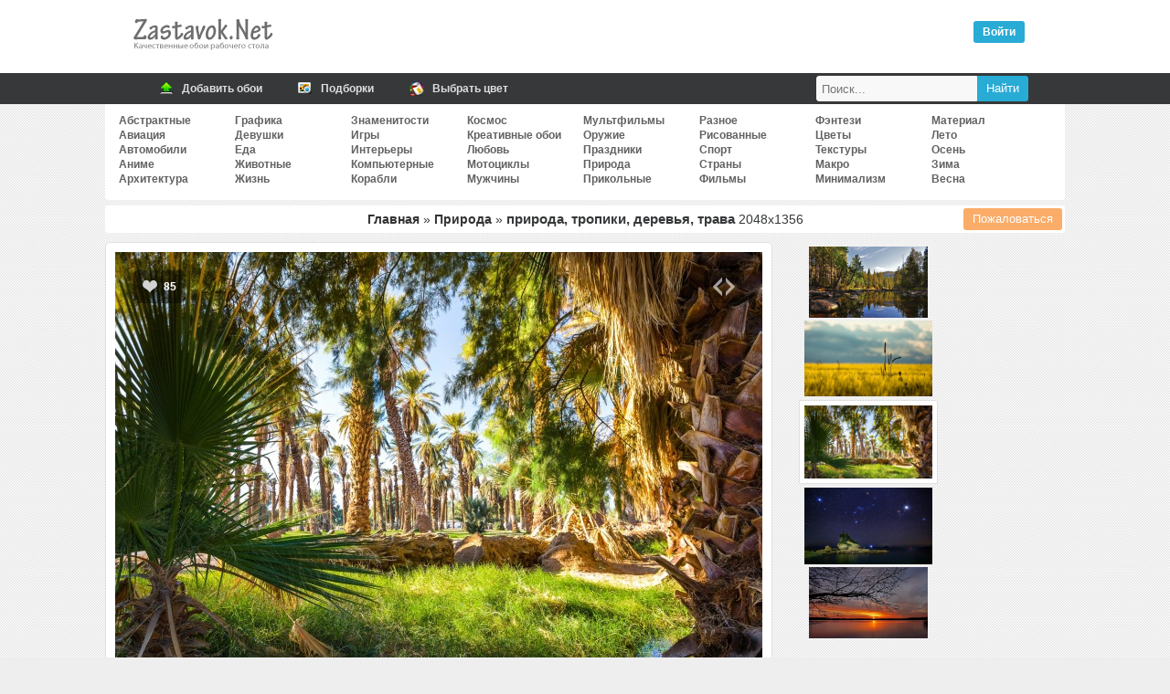

--- FILE ---
content_type: text/html; charset=UTF-8
request_url: https://zastavok.net/priroda/27795-priroda_tropiki_derevya_trava.html
body_size: 21972
content:
<!DOCTYPE html>
<html lang="ru">
<head>
<title>Обои природа, тропики, деревья, трава, скачать обои, фото и картинки бесплатно</title>
<meta name="description" content="Скачать бесплатные обои для рабочего стола и картиники природа тропики деревья трава"><meta property="og:image" content="//zastavok.net/main/priroda/1439691421.jpg"><meta property="og:image:secure_url" content="//zastavok.net/main/priroda/1439691421.jpg"><meta property="og:image:type" content="image/jpeg"><meta property="og:title" content="Обои природа, тропики, деревья, трава, скачать обои, фото и картинки бесплатно"><meta property="og:description" content="Скачать картинку природа тропики деревья трава 2048x1356">
<meta http-equiv="Content-Type" content="text/html; charset=utf-8">
<meta name="google-site-verification" content="YenaPvNNwChNeG0duN0GvFfm2_5NrqnrtqNsqiC2QYg">
<meta name='yandex-verification' content='54c7d4e29e33a645'>
<meta name="viewport" content="width=device-width, initial-scale=1.0">
    <meta name="ahrefs-site-verification" content="4b55157fb091e57a8c62048 4c66b0d5cae2863cb15389c92c01a04131a2144c3">

    <link rel="icon" href="/favicon.ico" type="image/x-icon">
<link rel="stylesheet" type="text/css" href="/template/css/css.min.css?45">

<link rel="prev" href="https://zastavok.net/priroda/29030-priroda_pole_trava_nature_field_grass.html"><link rel="next" href="https://zastavok.net/priroda/25764-kosmos_zvezdyi_priroda_more.html">
<script src="/template/js/jquery.min.js?45"></script>



<script async src="/template/js/jquery.Jcrop.min.js?45"></script><script async src="/template/js/sc_croping.min.js?45"></script><script async src="/template/js/add_comments.min.js?45"></script>

<!-- Yandex.RTB -->
<script>window.yaContextCb=window.yaContextCb||[]</script>
<script src="https://yandex.ru/ads/system/context.js" async></script>

</head>
<body>




<div class="header">
	<div class="logo"><div class="leftlogo"><a href="/" title="Обои рабочего стола"><img src="/template/img/left-logo.png" srcset="/template/img/left-logo@2x.png 2x" width="162" height="54" alt="Zastavok.NET"/></a></div><div class="rightlogo"><div class="descr"></div><div id="profile"><div class="voyti active" onclick="login_auth()">Войти</div></div></div></div>
</div>
<div class="bh">
    <div class="mn">
        <a href="/add.html" title="Добавить обои">
            <span class="ic"><i class="ico upl"></i></span>
            <span class="tx">Добавить обои</span>
        </a>
        <a href="/selections/" title="Подборки по тематикам">
            <span class="ic"><i class="ico sel"></i></span>
            <span class="tx">Подборки</span>
        </a>
        <a href="/color/" title="Поиск обоев по цветам">
            <span class="ic"><i class="ico color"></i></span>
            <span class="tx">Выбрать цвет</span>
        </a>
        <div class="searchbar">
            <form id="search_form" method="post" action="/search/">
                <input title="Найти" type="submit" value="Найти" class="search_submit">
                <input id="search_input" type="text" name="text" placeholder="Поиск..." class="search_input">
            </form>
        </div>
    </div>
</div>
<div class="full">


<div class="navigation_on"><i class="icon-menu"></i>Меню</div>
<div id="navigation">

    <ul class="cats_block">
            <li><a href="/abstraktnye/">Абстрактные</a></li>
            <li><a href="/aviation/">Авиация</a></li>
            <li><a href="/auto/">Автомобили</a></li>
            <li><a href="/anime/">Аниме</a></li>
            <li><a href="/arhitektura/">Архитектура</a></li></ul><ul class="cats_block">
            <li><a href="/graphics/">Графика</a></li>
            <li><a href="/devushki/">Девушки</a></li>
            <li><a href="/eda/">Еда</a></li>
            <li><a href="/animals/">Животные</a></li>
            <li><a href="/life/">Жизнь</a></li></ul><ul class="cats_block">
            <li><a href="/znamenitosti/">Знаменитости</a></li>
            <li><a href="/games/">Игры</a></li>
            <li><a href="/interery/">Интерьеры</a></li>
            <li><a href="/komputernye/">Компьютерные</a></li>
            <li><a href="/ships/">Корабли</a></li></ul><ul class="cats_block">
            <li><a href="/cosmos/">Космос</a></li>
            <li><a href="/creative-wallpaper/">Креативные обои</a></li>
            <li><a href="/love/">Любовь</a></li>
            <li><a href="/motocycles/">Мотоциклы</a></li>
            <li><a href="/mens/">Мужчины</a></li></ul><ul class="cats_block">
            <li><a href="/multfilms/">Мультфильмы</a></li>
            <li><a href="/guns/">Оружие</a></li>
            <li><a href="/prazdniki/">Праздники</a></li>
            <li><a href="/priroda/">Природа</a></li>
            <li><a href="/funny/">Прикольные</a></li></ul><ul class="cats_block">
            <li><a href="/raznoe/">Разное</a></li>
            <li><a href="/risovannye-oboi/">Рисованные</a></li>
            <li><a href="/sport/">Спорт</a></li>
            <li><a href="/strany/">Страны</a></li>
            <li><a href="/films/">Фильмы</a></li></ul><ul class="cats_block">
            <li><a href="/fantasy/">Фэнтези</a></li>
            <li><a href="/flowers/">Цветы</a></li>
            <li><a href="/textures/">Текстуры</a></li>
            <li><a href="/macro/">Макро</a></li>
            <li><a href="/minimalizm/">Минимализм</a></li></ul><ul class="cats_block">
            <li><a href="/material-design/">Материал</a></li>
            <li><a href="/leto/">Лето</a></li>
            <li><a href="/osen/">Осень</a></li>
            <li><a href="/zima/">Зима</a></li>
            <li><a href="/vesna/">Весна</a></li>
    </ul>

</div>
<span itemscope itemtype="http://schema.org/ImageObject">
<div id="speedbar" class="wall_page-speedbar"><span class="catalogs"><a href="/" title="Обои рабочего стола">Главная</a> » <a href="/priroda/" title="Природа обои для рабочего стола">Природа</a> » </span><h1 itemprop="name"> природа, тропики, деревья, трава </h1> <span itemprop="width">2048</span>x<span itemprop="height">1356</span>


<button type="button" class="complaint" onclick="Complaint('27795')">Пожаловаться</button>

</div>

<div id="yandex_rtb_R-A-1667051-2"></div><script>window.yaContextCb.push(()=>{Ya.Context.AdvManager.render({renderTo: 'yandex_rtb_R-A-1667051-2',blockId: 'R-A-1667051-2'})})</script>

<div id="big-pic-full">
	<div id="big-pic" data-image_id="27795">

        <div id="target-div">
            <a href="https://zastavok.net/priroda/29030-priroda_pole_trava_nature_field_grass.html" class="mob_nav prev_image" onclick="yaCounter27819750.reachGoal('nav_image_prev')"></a><a href="https://zastavok.net/priroda/25764-kosmos_zvezdyi_priroda_more.html" class="mob_nav next_image" onclick="yaCounter27819750.reachGoal('nav_image_next')"></a>
            <div class="vote" data-change="up" data-image_id="27795">
                <i class="up"></i>
                <span class="resp">85</span>
            </div>
            
            <div class="for_icon for_code"><i onclick="show_share(27795);yaCounter27819750.reachGoal('share')" class="show_share"></i></div>
            <div id="main_image" class="main_image" style="padding-top:66.1%">
                <img itemprop="thumbnail" id="target" src="/main/priroda/1439691421.jpg" alt="природа тропики деревья трава" title="природа тропики деревья трава" />
            </div>
        </div>

        

        <div class="adsense_720"><div id="yandex_rtb_R-A-1667051-1"></div><script>window.yaContextCb.push(()=>{Ya.Context.AdvManager.render({renderTo: 'yandex_rtb_R-A-1667051-1',blockId: 'R-A-1667051-1'})})</script></div>

        <div class="image_data">

            <div class="image_data-func">
                <div class="user_color">
                    <div class="colors">
                        <ul>
                            <li><a style="background-color:#333300" href="/color/333300/" title="Оливково-зелёный - 17.7%"></a></li><li><a style="background-color:#666633" href="/color/666633/" title="Серый хаки - 10.1%"></a></li><li><a style="background-color:#333333" href="/color/333333/" title="Сигнальный чёрный - 7.6%"></a></li><li><a style="background-color:#999933" href="/color/999933/" title="Латунный - 4.9%"></a></li><li><a style="background-color:#663333" href="/color/663333/" title="Каштаново-коричневый - 4.6%"></a></li><li><a style="background-color:#996633" href="/color/996633/" title="Кофе с молоком - 4%"></a></li><li><a style="background-color:#666600" href="/color/666600/" title="Оливковый - 3.7%"></a></li><li><a style="background-color:#663300" href="/color/663300/" title="Коричневый - 3.7%"></a></li><li><a style="background-color:#999966" href="/color/999966/" title="Темный желто-коричневый - 3.6%"></a></li><li><a style="background-color:#003300" href="/color/003300/" title="Темно-зеленый - 3.3%"></a></li>
                        </ul>
                    </div>
                    <div class="us_au">
                            <img src="/uploads/avatars/foto_315.gif" alt="lera77">
                            Добавил: <a class="author" rel="nofollow" href="/user/lera77/">lera77</a><br>
                        <span>07 окт 2015</span><br />
                        Скачиваний: 455
                    </div>
                </div>
                <div class="block_down">
                    <div>Скачать оригинал: <a href="/download/27795/2048x1356/" id="orig_size" rel="nofollow">2048x1356</a></div>
                    <div id="user_rash"></div>
                    <div><select id="select" onChange="selectrash('27795')"><option disabled selected>Выбрать размер:</option><optgroup label="Широкоэкранные 16:10"><option value="1920x1200">1920x1200</option><option value="1680x1050">1680x1050</option><option value="1440x900">1440x900</option><option value="1280x800">1280x800</option></optgroup><optgroup label="Широкоэкранные 16:9"><option value="1920x1080">1920x1080</option><option value="1600x900">1600x900</option><option value="1366x768">1366x768</option><option value="1280x720">1280x720</option><option value="1024x600">1024x600</option><option value="800x480">800x480</option></optgroup><optgroup label="Полноэкранные"><option value="1600x1200">1600x1200</option><option value="1400x1050">1400x1050</option><option value="1280x1024">1280x1024</option><option value="1280x960">1280x960</option><option value="1024x768">1024x768</option></optgroup><optgroup label="Мобильные"><option value="1280x1280">1280x1280</option><option value="1024x600">1024x600</option><option value="960x544">960x544</option><option value="800x1280">800x1280</option><option value="800x600">800x600</option><option value="720x1280">720x1280</option><option value="540x960">540x960</option><option value="480x854">480x854</option><option value="480x800">480x800</option></optgroup><optgroup label="Apple"><option value="800x1200">800x1200</option><option value="320x480">320x480</option></optgroup></select></div>
                    <div class="hand_resize"><button class="hand_resize-btn" id="rehook" onclick="yaCounter27819750.reachGoal('hand_crop')"><i class="icon-crop"></i>Обрезать вручную</button></div>
                </div>
        	</div>

            <div class="tags image_data-tags"><a href="/priroda/">природа</a><a href="/tag/тропики/">тропики</a><a href="/tag/деревья/">деревья</a><a href="/tag/трава/">трава</a></div>

        </div>

    </div>

</div>

    <div class="func_full">
    	<div id="rotator"><a href="/priroda/25501-priroda_ozero_derevya_otrajenie.html" onclick="yaCounter27819750.reachGoal('carousel')"><img border="0" width="130" src="/ts/priroda/1428839378.jpg"></a><a href="/priroda/29030-priroda_pole_trava_nature_field_grass.html" onclick="yaCounter27819750.reachGoal('carousel')"><img border="0" width="140" src="/ts/priroda/1443316021.jpg"></a><img style="border: 5px solid #FFF;box-shadow: 0 0 1px;margin: 2px 0" width="150" height="90" src="/ts/priroda/1439691421.jpg" id="image_ts"><a href="/priroda/25764-kosmos_zvezdyi_priroda_more.html" onclick="yaCounter27819750.reachGoal('carousel')"><img border="0" width="140" src="/ts/priroda/1428855278.jpg"></a><a href="/priroda/28772-priroda_derevya_ozero_solntse_zakat_nature_trees_the_lake_sun_sunset.html" onclick="yaCounter27819750.reachGoal('carousel')"><img border="0" width="130" src="/ts/priroda/1443300421.jpg"></a></div>
		<div class="down_variant">
        </div>
    <div>

    </div>

	</div>

    <div class="relative image_data-relative" id="relative">

    <a href="/priroda/21399-priroda_jivotnoe_olen_derevya_kustyi.html" title="природа, животное">
        <img src="/ts/priroda/1424177702.jpg" alt="природа, животное">
        <span>природа, животное</span>
    </a>
    <a href="/priroda/21976-luchi_les_derevya.html" title="лучи, лес">
        <img src="/ts/priroda/1425028981.jpg" alt="лучи, лес">
        <span>лучи, лес</span>
    </a>
    <a href="/priroda/23839-lavochka_les_osen_derevya.html" title="лавочка, лес">
        <img src="/ts/priroda/1426994402.jpg" alt="лавочка, лес">
        <span>лавочка, лес</span>
    </a>
    <a href="/priroda/25948-les_tropa_derevya_priroda.html" title="лес, тропа">
        <img src="/ts/priroda/1428866377.jpg" alt="лес, тропа">
        <span>лес, тропа</span>
    </a>
    <a href="/priroda/26273-priroda_osen_derevya_doroga.html" title="природа, осень">
        <img src="/ts/priroda/1436669881.jpg" alt="природа, осень">
        <span>природа, осень</span>
    </a>
    <a href="/priroda/30636-tropinka_les_arka_derevya_path_forest_arch_trees.html" title="тропинка, лес">
        <img src="/ts/priroda/1446106984.jpg" alt="тропинка, лес">
        <span>тропинка, лес</span>
    </a>
    <a href="/priroda/30834-priroda_skalyi_goryi_derevya_les_otrajenie_reka_nature_rock_mountains_trees_forest_reflection_river.html" title="природа, скалы">
        <img src="/ts/priroda/1446108181.jpg" alt="природа, скалы">
        <span>природа, скалы</span>
    </a>
    <a href="/priroda/32515-trava_tsvetyi_pole.html" title="трава, цветы">
        <img src="/ts/priroda/1452896463.jpg" alt="трава, цветы">
        <span>трава, цветы</span>
    </a>
    <a href="/priroda/34203-osen_vetvi_rechka_derevya_listya.html" title="осень, ветви">
        <img src="/ts/priroda/1461498190.jpg" alt="осень, ветви">
        <span>осень, ветви</span>
    </a>
    <a href="/priroda/34611-derevo_rozovoe_pole_step.html" title="дерево, розовое">
        <img src="/ts/priroda/1461500643.jpg" alt="дерево, розовое">
        <span>дерево, розовое</span>
    </a>
    <a href="/priroda/37907-les_derevya_ruchey_goryi_solntse.html" title="лес, деревья">
        <img src="/ts/priroda/1481497597.jpg" alt="лес, деревья">
        <span>лес, деревья</span>
    </a>
    <a href="/priroda/38419-romashki_trava_roj.html" title="ромашки, трава">
        <img src="/ts/priroda/1481498619.jpg" alt="ромашки, трава">
        <span>ромашки, трава</span>
    </a>
    <a href="/priroda/38799-priroda_derevya.html" title="природа, деревья">
        <img src="/ts/priroda/1481499387.jpg" alt="природа, деревья">
        <span>природа, деревья</span>
    </a>
    <a href="/priroda/47159-shishka_trava_fokus.html" title="шишка, трава">
        <img src="/ts/priroda/154988298489.jpg" alt="шишка, трава">
        <span>шишка, трава</span>
    </a>
    <a href="/priroda/63567-derevya_lesopark_dorozhka.html" title="деревья, лесопарк">
        <img src="/ts/priroda/1680881048.jpg" alt="деревья, лесопарк">
        <span>деревья, лесопарк</span>
    </a>
    <a href="/priroda/63967-shishka_trava_makro.html" title="шишка, трава">
        <img src="/ts/priroda/169027536180.jpg" alt="шишка, трава">
        <span>шишка, трава</span>
    </a>


    <div style="width: 100%">
        
    </div>

</div>


    <div id="func">
        <div class="comm_and_random">
    <div class="comments_full">
        <div class="comments_title"><i class="i_comm"></i> Комментариев (0)</div>

        <div class="add_comments lcomment">
            <form name="sendmessage" method="post" action="">
                <textarea name="comm" id="TextComment" onfocus="antibot()" style="height:80px;" placeholder="Ваш комментарий"></textarea>
                <input type="hidden" id = "image" name="image" value="27795">
                <input type="hidden" name="add_comment" value="new_comment">
                <input type="hidden" id="parent" name="parent" value="0"/>
                <div id="veryfi" class="veryfi">
                    <button onclick="addcomments()" class="btn btn_c" name="imageField5" type="button">Отправить</button>
                    
                </div>
            </form>

        </div>
    </div>
</div>

    </div>

</span>


<script type="text/javascript">

    let user_screen = '';
    let ratio = window.devicePixelRatio || 1;
    let screen_width = Math.round(screen.width * ratio, 1);
    let screen_height = Math.round(screen.height * ratio, 1);
    let download_width = screen_width;
    let download_height = screen_height;
    let orig_size = document.getElementById('orig_size').firstChild.nodeValue.split('x');

    // only mobile
    if(screen_width < screen_height && (screen_width > orig_size[0] || screen_height > orig_size[1])){
        download_width  = Math.round((screen_width*0.7));
        download_height = Math.round((screen_height*0.7));
    }

    if (download_width > orig_size[0] || download_height > orig_size[1]){
        user_screen = "Ваше разрешение: " + screen_width + "x" + screen_height;
    }else{
        user_screen = "Ваше разрешение: " + "<a href='/download/27795/" + download_width + "x" + download_height + "/' target='_blank' rel='nofollow'>" + screen_width + "x" + screen_height + "</a>";
    }
    document.getElementById('user_rash').innerHTML = user_screen;
</script>

</div>

<div class="footer">

</div>

<div class="footer-area">
    <div class="footer-row">
        <ul class="copyright">
        	<li>
            	2009-2020 © Zastavok.NET
            </li>
        </ul>
        <ul class="counters" style="display:none">
            <li>
                <script type="text/javascript" async>document.write("<a href='//www.liveinternet.ru/click' rel='noopener' rel='noreferrer' target=_blank ><img src='//counter.yadro.ru/hit?t17.3;r" + escape(document.referrer) + ((typeof(screen)=="undefined")?"":";s"+screen.width+"*"+screen.height+"*"+(screen.colorDepth?screen.colorDepth:screen.pixelDepth)) + ";u" + escape(document.URL) + ";" + Math.random() + "' border=0 width=88 height=31 alt='' title='LiveInternet: показано число просмотров за 24 часа, посетителей за 24 часа и за сегодня'><\/a>");</script>
            </li>
        	<li>
                <!-- Yandex.Metrika counter -->
                <script type="text/javascript" >
                    var yaParams={ipaddress:"3.19.238.208"};
                    (function(m,e,t,r,i,k,a){m[i]=m[i]||function(){(m[i].a=m[i].a||[]).push(arguments)};
                            m[i].l=1*new Date();k=e.createElement(t),a=e.getElementsByTagName(t)[0],k.async=1,k.src=r,a.parentNode.insertBefore(k,a)})
                    (window, document, "script", "https://mc.yandex.ru/metrika/tag.js", "ym");

                    ym(27819750, "init", {
                        params:window.yaParams,
                        clickmap:true,
                        trackLinks:true,
                        accurateTrackBounce:true,
                        webvisor:true
                    });
                </script>
                <noscript><div><img src="https://mc.yandex.ru/watch/27819750" style="position:absolute; left:-9999px;" alt="" /></div></noscript>
                <!-- /Yandex.Metrika counter -->
            </li>
        </ul>
        <script>
            (function(i,s,o,g,r,a,m){i['GoogleAnalyticsObject']=r;i[r]=i[r]||function(){(i[r].q=i[r].q||[]).push(arguments)},i[r].l=1*new Date();a=s.createElement(o),m=s.getElementsByTagName(o)[0];a.async=1;a.src=g;m.parentNode.insertBefore(a,m)})(window,document,'script','//www.google-analytics.com/analytics.js','ga');ga('create', 'UA-74092532-1', 'auto');ga('send', 'pageview');
        </script>
    </div>
</div>

<!--<script type="text/javascript" src="/template/js/jquery-ui-1.9.2.mycustom.min.js"></script>-->
<script defer src="/template/js/sc_vote.min.js?45"></script>



</body>
</html>


--- FILE ---
content_type: application/javascript; charset=utf-8
request_url: https://zastavok.net/template/js/sc_croping.min.js?45
body_size: 3643
content:
$(function(e){var i,t,o,n,s,a,r=e(".user-rash a").html();if(/[0-9]{3,4}[x][0-9]{3,4}/.test(r))var d=r.split("x");else var d=[1024,768];function l(i){e("#x1").val(Math.round(i.x/o)),e("#y1").val(Math.round(i.y/n)),e("#w").val(Math.round(i.w/o)),e("#h").val(Math.round(i.h/n)),e("#size").val(Math.round(i.w/o)+"x"+Math.round(i.h/n)),e("#ww").val(Math.round(i.w/o)),e("#hh").val(Math.round(i.h/n)),e("#rat").val(e("#ww").val()/e("#hh").val())}e("#rehook").click(function(r){if(0===e("#big-pic > #free-size").length){var c=e("#big-pic").data("image_id");e("#big-pic").append('<div id="free-size"><div id="free-size-title">Параметры обрезки<i class="close" id="unhook"></i></div><ul><li><input id="free" checked="checked" type="checkbox"><label for="free"> Cвободная трансформация</label></li><li id="selRa" style="display: block;"><input id="propor" type="checkbox"><label for="propor"> Сохранять пропорции</label><input type="hidden" size="4" id="rat" name="rat" /><br />Выбранный размер:<br /><input id="ww" name="ww" type="text">x<input id="hh" name="hh" type="text"></li><li><input type="hidden" size="4" id="w" name="w" /><input type="hidden" size="4" id="h" name="h" /><form action="/download.php" method="get"><input type="hidden" id="id" name="id" value="'+c+'" /><input type="hidden" id="size" name="size" /><input type="hidden" id="x1" name="x1" /><input type="hidden" id="y1" name="y1" /><button class="btn btn_c btn_crop" type="submit">Обрезать</button></form></li></ul></div>')}e("#main_image").css("padding-top","0"),i=e("#target").width(),t=e("#target").height(),o=i/(s=e("#orig_size").html().split("x"))[0],n=t/s[1],a=e("#select").clone(),e("#free-size-title").after(a),e("#free-size select").attr("id","free-size-select"),e("#free-size-select").attr("onChange","javascript:selrash(this)"),function o(){e("#target").Jcrop({onChange:l,onSelect:l,allowResize:this.checked,allowSelect:this.checked},function(){jcrop_api=this,jcrop_api.animateTo([(i-Math.round(t/d[1]*d[0]))/2,0,Math.round(t/d[1]*d[0])+(i-Math.round(t/d[1]*d[0]))/2,t])})}(),e("#free-size").slideDown(100),e("#selRa").show(),e("#free").attr("checked","checked"),e("#propor").removeAttr("checked"),e(".add_spol").css("display","none"),e(".for_icon").css("display","none"),e("#share").css("display","none"),e(".rash select").attr("disabled","disabled"),e("#rehook").hide(),document.getElementById("target-div").scrollIntoView({behavior:"smooth",block:"start",inline:"nearest"})}),e("#big-pic").on("click","#unhook",function(i){return jcrop_api.destroy(),e(".add_spol").css("display","block"),e(".for_icon").css("display","block"),e("#free-size-select").remove(),e("#free-size").hide(),e(".rash select").removeAttr("disabled"),e("#target").css("position","relative"),e("#rehook").show(),!1}),window.selrash=function(s){e("#propor").is(":checked")&&(e("#propor").removeAttr("checked"),jcrop_api.setOptions({aspectRatio:0}));var a=s.options[s.selectedIndex].value.split("x");e("#free").is(":checked")?jcrop_api.animateTo([0,0,Math.round(a[0]*o),Math.round(a[1]*n)]):i/a[0]*a[1]<t?jcrop_api.animateTo([0,(t-Math.round(i/a[0]*a[1]))/2,i,Math.round(i/a[0]*a[1])+(t-Math.round(i/a[0]*a[1]))/2]):jcrop_api.animateTo([(i-Math.round(t/a[1]*a[0]))/2,0,Math.round(t/a[1]*a[0])+(i-Math.round(t/a[1]*a[0]))/2,t])},e("#big-pic").on("change","input[type=text]",function(){jcrop_api.setSelect([0,0,+e("#ww").val()*o,+e("#hh").val()*n])}),e("#big-pic").on("change","#free",function(i){jcrop_api.setOptions({allowSelect:!!this.checked}),jcrop_api.setOptions({allowResize:!!this.checked}),e("#selRa").toggle()}),e("#big-pic").on("change","#propor",function(i){e("#propor").is(":checked")?jcrop_api.setOptions({aspectRatio:e("#rat").val()}):jcrop_api.setOptions({aspectRatio:0})})});